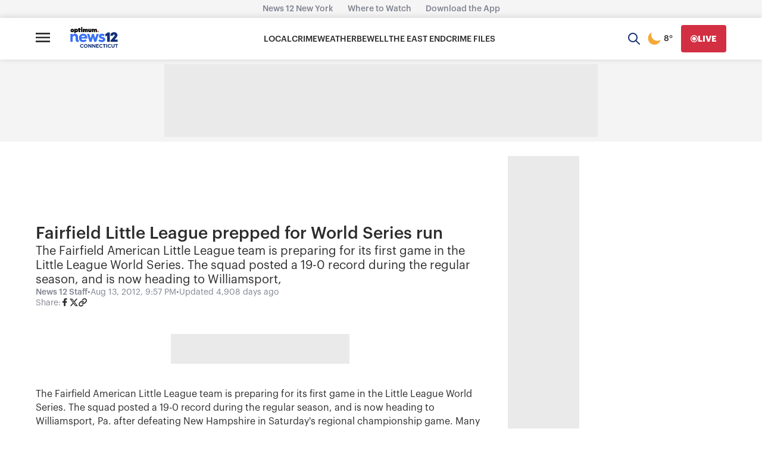

--- FILE ---
content_type: text/plain;charset=UTF-8
request_url: https://c.pub.network/v2/c
body_size: -268
content:
30878e88-ef5a-4aec-b11c-e19cc08be56e

--- FILE ---
content_type: application/javascript; charset=utf-8
request_url: https://fundingchoicesmessages.google.com/f/AGSKWxVUHytltZpLZyB1D44BUqwoncMCYZcFZp8ukV3WsbsO95_-LqaWm8gWmhahi4_KM4e0RUO8OXim950tGJcvadR1fY2npBeijjIRE3XoUcsrzpfhyJYQNLFrE3sedUQ79pdHldUeEibwEFSqUE8Mib-VyRoXrdN6KmJcBH-03a04_M9gogscR6bgd1U=/__728x150.xmlhttprequest,domain=img2share.com/webads_/subadz./adstr3mov.
body_size: -1290
content:
window['b855b97a-966b-4f4f-90e5-029d26b51418'] = true;

--- FILE ---
content_type: text/plain;charset=UTF-8
request_url: https://c.pub.network/v2/c
body_size: -115
content:
9ee7e5c1-6ab4-414e-9a6e-158002d0447f